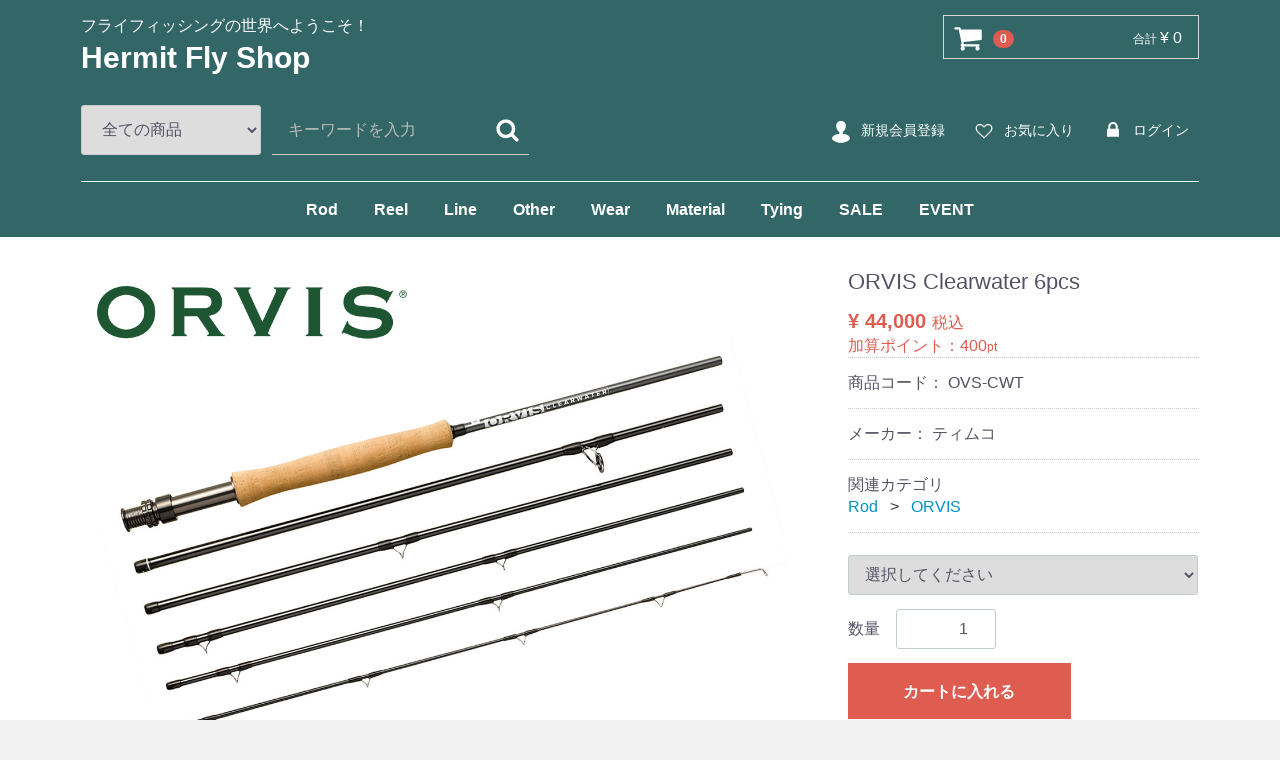

--- FILE ---
content_type: text/html; charset=UTF-8
request_url: https://www.hermit-jp.com/ec/html/products/detail/1301
body_size: 13129
content:
<!doctype html>
<html lang="ja">
<head>
<meta charset="utf-8">
<meta http-equiv="X-UA-Compatible" content="IE=edge">

    <meta name="author" content="Hermit">
    
    
    <meta name="robots" content="INDEX, NOFOLLOW">
<meta name="viewport" content="width=device-width, initial-scale=1">
<link rel="icon" href="/ec/html/template/default/img/common/favicon.ico">
<link rel="stylesheet" href="/ec/html/template/default/css/style.css?v=3.0.11">
<link rel="stylesheet" href="/ec/html/template/default/css/slick.css?v=3.0.11">
<link rel="stylesheet" href="/ec/html/template/default/css/default.css?v=3.0.11">
<!-- 以下の一行を追加 -->
<link rel="stylesheet" href="/ec/html/template/default/css/add.css?v=3.0.11">
 
<!-- for original theme CSS -->

<script src="https://ajax.googleapis.com/ajax/libs/jquery/1.11.3/jquery.min.js"></script>
<script>window.jQuery || document.write('<script src="/ec/html/template/default/js/vendor/jquery-1.11.3.min.js?v=3.0.11"><\/script>')</script>


<title>ORVIS Clearwater 6pcs | オービス クリアウォーター6ピース | Hermit</title>
<meta name="description" content="オービスのグラファイトトラベルロッド、6ピースモデルです。旅行のおともにどうぞ。">
<meta name="keywords" content="パックロッド,トラベル,小さい,電車で釣り">
</head>
<body id="page_product_detail" class="product_page">
<div id="wrapper">
    <header id="header">
        <div class="container-fluid inner">
                                                            <!-- ▼ロゴ -->
                         <div class="header_logo_area">
                <p class="copy">フライフィッシングの世界へようこそ！</p>
                <h1 class="header_logo"><a href="https://hermit-jp.com">Hermit Fly Shop</a></h1>
            </div>
        <!-- ▲ロゴ -->
    <!-- ▼カゴの中 -->
                        <div id="cart_area">
    <p class="clearfix cart-trigger"><a href="#cart">
            <svg class="cb cb-shopping-cart">
                <use xlink:href="#cb-shopping-cart"/>
            </svg>
            <span class="badge">0</span>
            <svg class="cb cb-close">
                <use xlink:href="#cb-close"/>
            </svg>
        </a>
        <span class="cart_price pc">合計 <span class="price">¥ 0</span></span></p>
    <div id="cart" class="cart">
        <div class="inner">
                                                    <div class="btn_area">
                    <div class="message">
                        <p class="errormsg bg-danger" style="margin-bottom: 20px;">
                            現在カート内に<br>商品はございません。
                        </p>
                    </div>
                </div>
                    </div>
    </div>
</div>
                <!-- ▲カゴの中 -->
    <!-- ▼商品検索 -->
                        <div class="drawer_block pc header_bottom_area">
    <div id="search" class="search">
        <form method="get" id="searchform" action="/ec/html/products/list">
            <div class="search_inner">
                <select id="category_id" name="category_id" class="form-control"><option value="">全ての商品</option><option value="7">Rod</option><option value="15">　Scott</option><option value="16">　Winston</option><option value="8">Reel</option><option value="9">Line</option><option value="17">　G Loomis</option><option value="18">　Epic</option><option value="163">　ORVIS</option><option value="164">　Hardy</option><option value="19">　TFO</option><option value="20">　ECHO</option><option value="26">　Other Import</option><option value="21">　FAGUS</option><option value="23">　Other Japanese</option><option value="25">　ケース・他</option><option value="10">Other</option><option value="36">　Tibor</option><option value="35">　Billy Pate</option><option value="34">　Hatch</option><option value="33">　Lamson</option><option value="32">　Hardy</option><option value="31">　Orvis</option><option value="86">　TFO</option><option value="30">　ECHO</option><option value="141">　Other Reel</option><option value="29">　Axisco</option><option value="28">　Caps</option><option value="27">　リールケース・他</option><option value="11">Wear</option><option value="37">　フライライン</option><option value="87">　　シングルハンドライン</option><option value="88">　　ダブルハンドライン</option><option value="89">　　ソルトウォーターライン</option><option value="90">　　シンキングライン</option><option value="91">　　シューティングシステム</option><option value="38">　リーダー</option><option value="39">　ティペット</option><option value="92">　バッキングライン</option><option value="93">　Line Acc</option><option value="165">　　ラインバスケット</option><option value="40">　マーカー・シンカー</option><option value="13">Material</option><option value="45">　ネット</option><option value="168">　　Wise Custom Net</option><option value="167">　　fishpond Net</option><option value="44">　フライボックス</option><option value="94">　　C＆F</option><option value="96">　　MYRAN</option><option value="95">　　Fly-Rite</option><option value="97">　　R Wheatley</option><option value="99">　　MEIHO</option><option value="98">　　Other BOX</option><option value="43">　フロータント類</option><option value="42">　その他小物</option><option value="100">　　クリッパー類</option><option value="104">　　フォーセップ 類</option><option value="102">　　ピンオンリール</option><option value="101">　　フライパッチ</option><option value="103">　　ドライヤー</option><option value="106">　　接着剤</option><option value="105">　　その他・釣り小物</option><option value="122">　完成品フライ</option><option value="133">　　テンカラ</option><option value="132">　　ソルト＆バスフライ</option><option value="131">　　エリア（管釣り）フライ</option><option value="130">　　ストリーマー</option><option value="129">　　ウェットフライ</option><option value="128">　　ミッジフライ</option><option value="127">　　ニンフ</option><option value="126">　　テレストリアルフライ</option><option value="125">　　パラシュートフライ</option><option value="124">　　スタンダードフライ</option><option value="123">　　House of Harrop Selection</option><option value="135">　書籍/絵画</option><option value="41">　アウトドア小物</option><option value="12">Tying</option><option value="121">　グローブ・その他</option><option value="52">　ウェーダー</option><option value="166">　　Wader Acc</option><option value="51">　シューズ</option><option value="50">　偏光レンズ</option><option value="49">　ウェア類</option><option value="48">　ベスト＆Pack</option><option value="160">　　Other Packs</option><option value="159">　　Fishpond</option><option value="158">　　NEL-EPIC</option><option value="157">　　Simms</option><option value="47">　Cap＆Hat</option><option value="46">　バッグ類</option><option value="80">SALE</option><option value="62">　Hackle / ハックル</option><option value="143">　　ホワイティングハックル</option><option value="171">　　　Hen Cape</option><option value="170">　　　Rooster Saddle</option><option value="169">　　　Rooster Hackle Cape</option><option value="147">　　ホワイティング・その他</option><option value="174">　　　Coq De Leon（コックデレオン）</option><option value="173">　　　American（アメリカン）</option><option value="172">　　　Heritage（ヘリテージ）</option><option value="142">　　ヒーバートハックル</option><option value="145">　　キーオハックル</option><option value="144">　　メッツハックル</option><option value="146">　　その他ハックル</option><option value="63">　Feather /Tail</option><option value="67">　　Duck（CDC）</option><option value="68">　　Pheasant</option><option value="70">　　Peacock</option><option value="69">　　Partridge</option><option value="71">　　Marabou</option><option value="72">　　その他フェザー</option><option value="64">　クイルなど</option><option value="73">　　Duck＆Goose</option><option value="74">　　Peacock</option><option value="75">　　Pheasant</option><option value="76">　　Turkey</option><option value="77">　　Other</option><option value="65">　コンプリート/ウイング</option><option value="148">　Fur/ 獣毛</option><option value="107">　シンセティック</option><option value="115">　ダビング材</option><option value="116">　スレッド類・ワックス</option><option value="117">　ティンセル・ワイヤー</option><option value="118">　アイ類・ビーズ類</option><option value="119">　ヘッドセメント類</option><option value="136">　フライフック</option><option value="113">　　ヤーン類</option><option value="112">　　フォーム類</option><option value="111">　　シェニール類</option><option value="110">　　チューブ類</option><option value="109">　　ティンセル類</option><option value="108">　　ファイバー類</option><option value="114">　　その他シンセティック</option><option value="66">　タイイングキット</option><option value="137">　　TMCフック</option><option value="138">　　Gamakatsuフック</option><option value="140">　　D-Hook＆Other</option><option value="139">　　VARIVASフック</option><option value="162">EVENT</option><option value="82">　Fly Fishing</option><option value="53">　バイス</option><option value="55">　ボビンホルダー</option><option value="56">　シザース</option><option value="57">　ハックルプライヤー</option><option value="58">　ボドキン・ハーフヒッチ</option><option value="59">　スタッカー</option><option value="60">　ツイスター・フィニッシャー</option><option value="61">　その他ツール</option><option value="81">　アウトドア</option><option value="161">　USED</option></select>
                <div class="input_search clearfix"><span style="white">
                    <input type="search" id="name" name="name" maxlength="50" placeholder="キーワードを入力" class="form-control" /></span>
                    <button type="submit" class="bt_search"><svg class="cb cb-search"><use xlink:href="#cb-search" /></svg></button>
                </div>
            </div>
            <div class="extra-form">
                                                                                                                                                                                                                                                    </div>
        </form>
    </div>
</div>
                <!-- ▲商品検索 -->
    <!-- ▼ログイン -->
                            <div id="member" class="member drawer_block pc">
        <ul class="member_link">
            <li>
                <a href="https://www.hermit-jp.com/ec/html/entry">
                    <svg class="cb cb-user-circle"><use xlink:href="#cb-user-circle" /></svg>新規会員登録
                </a>
            </li>
                            <li><a href="https://www.hermit-jp.com/ec/html/mypage/favorite"><svg class="cb cb-heart-circle"><use xlink:href="#cb-heart-circle"></use></svg>お気に入り</a></li>
                        <li>
                <a href="https://www.hermit-jp.com/ec/html/mypage/login">
                    <svg class="cb cb-lock-circle"><use xlink:href="#cb-lock-circle" /></svg>ログイン
                </a>
            </li>
        </ul>
    </div>

                <!-- ▲ログイン -->
    <!-- ▼カテゴリ -->
                        
<nav id="category" class="drawer_block pc">
    <ul class="category-nav">
                <li>
        <a href="https://www.hermit-jp.com/ec/html/products/list?category_id=7">
            Rod
        </a>
                    <ul>
                                    <li>
        <a href="https://www.hermit-jp.com/ec/html/products/list?category_id=15">
            Scott
        </a>
            </li>

                                    <li>
        <a href="https://www.hermit-jp.com/ec/html/products/list?category_id=16">
            Winston
        </a>
            </li>

                                    <li>
        <a href="https://www.hermit-jp.com/ec/html/products/list?category_id=17">
            G Loomis
        </a>
            </li>

                                    <li>
        <a href="https://www.hermit-jp.com/ec/html/products/list?category_id=18">
            Epic
        </a>
            </li>

                                    <li>
        <a href="https://www.hermit-jp.com/ec/html/products/list?category_id=163">
            ORVIS
        </a>
            </li>

                                    <li>
        <a href="https://www.hermit-jp.com/ec/html/products/list?category_id=164">
            Hardy
        </a>
            </li>

                                    <li>
        <a href="https://www.hermit-jp.com/ec/html/products/list?category_id=19">
            TFO
        </a>
            </li>

                                    <li>
        <a href="https://www.hermit-jp.com/ec/html/products/list?category_id=20">
            ECHO
        </a>
            </li>

                                    <li>
        <a href="https://www.hermit-jp.com/ec/html/products/list?category_id=26">
            Other Import
        </a>
            </li>

                                    <li>
        <a href="https://www.hermit-jp.com/ec/html/products/list?category_id=21">
            FAGUS
        </a>
            </li>

                                    <li>
        <a href="https://www.hermit-jp.com/ec/html/products/list?category_id=23">
            Other Japanese
        </a>
            </li>

                                    <li>
        <a href="https://www.hermit-jp.com/ec/html/products/list?category_id=25">
            ケース・他
        </a>
            </li>

                        </ul>
            </li>

                <li>
        <a href="https://www.hermit-jp.com/ec/html/products/list?category_id=8">
            Reel
        </a>
                    <ul>
                                    <li>
        <a href="https://www.hermit-jp.com/ec/html/products/list?category_id=36">
            Tibor
        </a>
            </li>

                                    <li>
        <a href="https://www.hermit-jp.com/ec/html/products/list?category_id=35">
            Billy Pate
        </a>
            </li>

                                    <li>
        <a href="https://www.hermit-jp.com/ec/html/products/list?category_id=34">
            Hatch
        </a>
            </li>

                                    <li>
        <a href="https://www.hermit-jp.com/ec/html/products/list?category_id=33">
            Lamson
        </a>
            </li>

                                    <li>
        <a href="https://www.hermit-jp.com/ec/html/products/list?category_id=32">
            Hardy
        </a>
            </li>

                                    <li>
        <a href="https://www.hermit-jp.com/ec/html/products/list?category_id=31">
            Orvis
        </a>
            </li>

                                    <li>
        <a href="https://www.hermit-jp.com/ec/html/products/list?category_id=86">
            TFO
        </a>
            </li>

                                    <li>
        <a href="https://www.hermit-jp.com/ec/html/products/list?category_id=30">
            ECHO
        </a>
            </li>

                                    <li>
        <a href="https://www.hermit-jp.com/ec/html/products/list?category_id=141">
            Other Reel
        </a>
            </li>

                                    <li>
        <a href="https://www.hermit-jp.com/ec/html/products/list?category_id=29">
            Axisco
        </a>
            </li>

                                    <li>
        <a href="https://www.hermit-jp.com/ec/html/products/list?category_id=28">
            Caps
        </a>
            </li>

                                    <li>
        <a href="https://www.hermit-jp.com/ec/html/products/list?category_id=27">
            リールケース・他
        </a>
            </li>

                        </ul>
            </li>

                <li>
        <a href="https://www.hermit-jp.com/ec/html/products/list?category_id=9">
            Line
        </a>
                    <ul>
                                    <li>
        <a href="https://www.hermit-jp.com/ec/html/products/list?category_id=37">
            フライライン
        </a>
                    <ul>
                                    <li>
        <a href="https://www.hermit-jp.com/ec/html/products/list?category_id=87">
            シングルハンドライン
        </a>
            </li>

                                    <li>
        <a href="https://www.hermit-jp.com/ec/html/products/list?category_id=88">
            ダブルハンドライン
        </a>
            </li>

                                    <li>
        <a href="https://www.hermit-jp.com/ec/html/products/list?category_id=89">
            ソルトウォーターライン
        </a>
            </li>

                                    <li>
        <a href="https://www.hermit-jp.com/ec/html/products/list?category_id=90">
            シンキングライン
        </a>
            </li>

                                    <li>
        <a href="https://www.hermit-jp.com/ec/html/products/list?category_id=91">
            シューティングシステム
        </a>
            </li>

                        </ul>
            </li>

                                    <li>
        <a href="https://www.hermit-jp.com/ec/html/products/list?category_id=38">
            リーダー
        </a>
            </li>

                                    <li>
        <a href="https://www.hermit-jp.com/ec/html/products/list?category_id=39">
            ティペット
        </a>
            </li>

                                    <li>
        <a href="https://www.hermit-jp.com/ec/html/products/list?category_id=92">
            バッキングライン
        </a>
            </li>

                                    <li>
        <a href="https://www.hermit-jp.com/ec/html/products/list?category_id=93">
            Line Acc
        </a>
                    <ul>
                                    <li>
        <a href="https://www.hermit-jp.com/ec/html/products/list?category_id=165">
            ラインバスケット
        </a>
            </li>

                        </ul>
            </li>

                                    <li>
        <a href="https://www.hermit-jp.com/ec/html/products/list?category_id=40">
            マーカー・シンカー
        </a>
            </li>

                        </ul>
            </li>

                <li>
        <a href="https://www.hermit-jp.com/ec/html/products/list?category_id=10">
            Other
        </a>
                    <ul>
                                    <li>
        <a href="https://www.hermit-jp.com/ec/html/products/list?category_id=45">
            ネット
        </a>
                    <ul>
                                    <li>
        <a href="https://www.hermit-jp.com/ec/html/products/list?category_id=168">
            Wise Custom Net
        </a>
            </li>

                                    <li>
        <a href="https://www.hermit-jp.com/ec/html/products/list?category_id=167">
            fishpond Net
        </a>
            </li>

                        </ul>
            </li>

                                    <li>
        <a href="https://www.hermit-jp.com/ec/html/products/list?category_id=44">
            フライボックス
        </a>
                    <ul>
                                    <li>
        <a href="https://www.hermit-jp.com/ec/html/products/list?category_id=94">
            C＆F
        </a>
            </li>

                                    <li>
        <a href="https://www.hermit-jp.com/ec/html/products/list?category_id=96">
            MYRAN
        </a>
            </li>

                                    <li>
        <a href="https://www.hermit-jp.com/ec/html/products/list?category_id=95">
            Fly-Rite
        </a>
            </li>

                                    <li>
        <a href="https://www.hermit-jp.com/ec/html/products/list?category_id=97">
            R Wheatley
        </a>
            </li>

                                    <li>
        <a href="https://www.hermit-jp.com/ec/html/products/list?category_id=99">
            MEIHO
        </a>
            </li>

                                    <li>
        <a href="https://www.hermit-jp.com/ec/html/products/list?category_id=98">
            Other BOX
        </a>
            </li>

                        </ul>
            </li>

                                    <li>
        <a href="https://www.hermit-jp.com/ec/html/products/list?category_id=43">
            フロータント類
        </a>
            </li>

                                    <li>
        <a href="https://www.hermit-jp.com/ec/html/products/list?category_id=42">
            その他小物
        </a>
                    <ul>
                                    <li>
        <a href="https://www.hermit-jp.com/ec/html/products/list?category_id=100">
            クリッパー類
        </a>
            </li>

                                    <li>
        <a href="https://www.hermit-jp.com/ec/html/products/list?category_id=104">
            フォーセップ 類
        </a>
            </li>

                                    <li>
        <a href="https://www.hermit-jp.com/ec/html/products/list?category_id=102">
            ピンオンリール
        </a>
            </li>

                                    <li>
        <a href="https://www.hermit-jp.com/ec/html/products/list?category_id=101">
            フライパッチ
        </a>
            </li>

                                    <li>
        <a href="https://www.hermit-jp.com/ec/html/products/list?category_id=103">
            ドライヤー
        </a>
            </li>

                                    <li>
        <a href="https://www.hermit-jp.com/ec/html/products/list?category_id=106">
            接着剤
        </a>
            </li>

                                    <li>
        <a href="https://www.hermit-jp.com/ec/html/products/list?category_id=105">
            その他・釣り小物
        </a>
            </li>

                        </ul>
            </li>

                                    <li>
        <a href="https://www.hermit-jp.com/ec/html/products/list?category_id=122">
            完成品フライ
        </a>
                    <ul>
                                    <li>
        <a href="https://www.hermit-jp.com/ec/html/products/list?category_id=133">
            テンカラ
        </a>
            </li>

                                    <li>
        <a href="https://www.hermit-jp.com/ec/html/products/list?category_id=132">
            ソルト＆バスフライ
        </a>
            </li>

                                    <li>
        <a href="https://www.hermit-jp.com/ec/html/products/list?category_id=131">
            エリア（管釣り）フライ
        </a>
            </li>

                                    <li>
        <a href="https://www.hermit-jp.com/ec/html/products/list?category_id=130">
            ストリーマー
        </a>
            </li>

                                    <li>
        <a href="https://www.hermit-jp.com/ec/html/products/list?category_id=129">
            ウェットフライ
        </a>
            </li>

                                    <li>
        <a href="https://www.hermit-jp.com/ec/html/products/list?category_id=128">
            ミッジフライ
        </a>
            </li>

                                    <li>
        <a href="https://www.hermit-jp.com/ec/html/products/list?category_id=127">
            ニンフ
        </a>
            </li>

                                    <li>
        <a href="https://www.hermit-jp.com/ec/html/products/list?category_id=126">
            テレストリアルフライ
        </a>
            </li>

                                    <li>
        <a href="https://www.hermit-jp.com/ec/html/products/list?category_id=125">
            パラシュートフライ
        </a>
            </li>

                                    <li>
        <a href="https://www.hermit-jp.com/ec/html/products/list?category_id=124">
            スタンダードフライ
        </a>
            </li>

                                    <li>
        <a href="https://www.hermit-jp.com/ec/html/products/list?category_id=123">
            House of Harrop Selection
        </a>
            </li>

                        </ul>
            </li>

                                    <li>
        <a href="https://www.hermit-jp.com/ec/html/products/list?category_id=135">
            書籍/絵画
        </a>
            </li>

                                    <li>
        <a href="https://www.hermit-jp.com/ec/html/products/list?category_id=41">
            アウトドア小物
        </a>
            </li>

                        </ul>
            </li>

                <li>
        <a href="https://www.hermit-jp.com/ec/html/products/list?category_id=11">
            Wear
        </a>
                    <ul>
                                    <li>
        <a href="https://www.hermit-jp.com/ec/html/products/list?category_id=121">
            グローブ・その他
        </a>
            </li>

                                    <li>
        <a href="https://www.hermit-jp.com/ec/html/products/list?category_id=52">
            ウェーダー
        </a>
                    <ul>
                                    <li>
        <a href="https://www.hermit-jp.com/ec/html/products/list?category_id=166">
            Wader Acc
        </a>
            </li>

                        </ul>
            </li>

                                    <li>
        <a href="https://www.hermit-jp.com/ec/html/products/list?category_id=51">
            シューズ
        </a>
            </li>

                                    <li>
        <a href="https://www.hermit-jp.com/ec/html/products/list?category_id=50">
            偏光レンズ
        </a>
            </li>

                                    <li>
        <a href="https://www.hermit-jp.com/ec/html/products/list?category_id=49">
            ウェア類
        </a>
            </li>

                                    <li>
        <a href="https://www.hermit-jp.com/ec/html/products/list?category_id=48">
            ベスト＆Pack
        </a>
                    <ul>
                                    <li>
        <a href="https://www.hermit-jp.com/ec/html/products/list?category_id=160">
            Other Packs
        </a>
            </li>

                                    <li>
        <a href="https://www.hermit-jp.com/ec/html/products/list?category_id=159">
            Fishpond
        </a>
            </li>

                                    <li>
        <a href="https://www.hermit-jp.com/ec/html/products/list?category_id=158">
            NEL-EPIC
        </a>
            </li>

                                    <li>
        <a href="https://www.hermit-jp.com/ec/html/products/list?category_id=157">
            Simms
        </a>
            </li>

                        </ul>
            </li>

                                    <li>
        <a href="https://www.hermit-jp.com/ec/html/products/list?category_id=47">
            Cap＆Hat
        </a>
            </li>

                                    <li>
        <a href="https://www.hermit-jp.com/ec/html/products/list?category_id=46">
            バッグ類
        </a>
            </li>

                        </ul>
            </li>

                <li>
        <a href="https://www.hermit-jp.com/ec/html/products/list?category_id=13">
            Material
        </a>
                    <ul>
                                    <li>
        <a href="https://www.hermit-jp.com/ec/html/products/list?category_id=62">
            Hackle / ハックル
        </a>
                    <ul>
                                    <li>
        <a href="https://www.hermit-jp.com/ec/html/products/list?category_id=143">
            ホワイティングハックル
        </a>
                    <ul>
                                    <li>
        <a href="https://www.hermit-jp.com/ec/html/products/list?category_id=171">
            Hen Cape
        </a>
            </li>

                                    <li>
        <a href="https://www.hermit-jp.com/ec/html/products/list?category_id=170">
            Rooster Saddle
        </a>
            </li>

                                    <li>
        <a href="https://www.hermit-jp.com/ec/html/products/list?category_id=169">
            Rooster Hackle Cape
        </a>
            </li>

                        </ul>
            </li>

                                    <li>
        <a href="https://www.hermit-jp.com/ec/html/products/list?category_id=147">
            ホワイティング・その他
        </a>
                    <ul>
                                    <li>
        <a href="https://www.hermit-jp.com/ec/html/products/list?category_id=174">
            Coq De Leon（コックデレオン）
        </a>
            </li>

                                    <li>
        <a href="https://www.hermit-jp.com/ec/html/products/list?category_id=173">
            American（アメリカン）
        </a>
            </li>

                                    <li>
        <a href="https://www.hermit-jp.com/ec/html/products/list?category_id=172">
            Heritage（ヘリテージ）
        </a>
            </li>

                        </ul>
            </li>

                                    <li>
        <a href="https://www.hermit-jp.com/ec/html/products/list?category_id=142">
            ヒーバートハックル
        </a>
            </li>

                                    <li>
        <a href="https://www.hermit-jp.com/ec/html/products/list?category_id=145">
            キーオハックル
        </a>
            </li>

                                    <li>
        <a href="https://www.hermit-jp.com/ec/html/products/list?category_id=144">
            メッツハックル
        </a>
            </li>

                                    <li>
        <a href="https://www.hermit-jp.com/ec/html/products/list?category_id=146">
            その他ハックル
        </a>
            </li>

                        </ul>
            </li>

                                    <li>
        <a href="https://www.hermit-jp.com/ec/html/products/list?category_id=63">
            Feather /Tail
        </a>
                    <ul>
                                    <li>
        <a href="https://www.hermit-jp.com/ec/html/products/list?category_id=67">
            Duck（CDC）
        </a>
            </li>

                                    <li>
        <a href="https://www.hermit-jp.com/ec/html/products/list?category_id=68">
            Pheasant
        </a>
            </li>

                                    <li>
        <a href="https://www.hermit-jp.com/ec/html/products/list?category_id=70">
            Peacock
        </a>
            </li>

                                    <li>
        <a href="https://www.hermit-jp.com/ec/html/products/list?category_id=69">
            Partridge
        </a>
            </li>

                                    <li>
        <a href="https://www.hermit-jp.com/ec/html/products/list?category_id=71">
            Marabou
        </a>
            </li>

                                    <li>
        <a href="https://www.hermit-jp.com/ec/html/products/list?category_id=72">
            その他フェザー
        </a>
            </li>

                        </ul>
            </li>

                                    <li>
        <a href="https://www.hermit-jp.com/ec/html/products/list?category_id=64">
            クイルなど
        </a>
                    <ul>
                                    <li>
        <a href="https://www.hermit-jp.com/ec/html/products/list?category_id=73">
            Duck＆Goose
        </a>
            </li>

                                    <li>
        <a href="https://www.hermit-jp.com/ec/html/products/list?category_id=74">
            Peacock
        </a>
            </li>

                                    <li>
        <a href="https://www.hermit-jp.com/ec/html/products/list?category_id=75">
            Pheasant
        </a>
            </li>

                                    <li>
        <a href="https://www.hermit-jp.com/ec/html/products/list?category_id=76">
            Turkey
        </a>
            </li>

                                    <li>
        <a href="https://www.hermit-jp.com/ec/html/products/list?category_id=77">
            Other
        </a>
            </li>

                        </ul>
            </li>

                                    <li>
        <a href="https://www.hermit-jp.com/ec/html/products/list?category_id=65">
            コンプリート/ウイング
        </a>
            </li>

                                    <li>
        <a href="https://www.hermit-jp.com/ec/html/products/list?category_id=148">
            Fur/ 獣毛
        </a>
            </li>

                                    <li>
        <a href="https://www.hermit-jp.com/ec/html/products/list?category_id=107">
            シンセティック
        </a>
                    <ul>
                                    <li>
        <a href="https://www.hermit-jp.com/ec/html/products/list?category_id=113">
            ヤーン類
        </a>
            </li>

                                    <li>
        <a href="https://www.hermit-jp.com/ec/html/products/list?category_id=112">
            フォーム類
        </a>
            </li>

                                    <li>
        <a href="https://www.hermit-jp.com/ec/html/products/list?category_id=111">
            シェニール類
        </a>
            </li>

                                    <li>
        <a href="https://www.hermit-jp.com/ec/html/products/list?category_id=110">
            チューブ類
        </a>
            </li>

                                    <li>
        <a href="https://www.hermit-jp.com/ec/html/products/list?category_id=109">
            ティンセル類
        </a>
            </li>

                                    <li>
        <a href="https://www.hermit-jp.com/ec/html/products/list?category_id=108">
            ファイバー類
        </a>
            </li>

                                    <li>
        <a href="https://www.hermit-jp.com/ec/html/products/list?category_id=114">
            その他シンセティック
        </a>
            </li>

                        </ul>
            </li>

                                    <li>
        <a href="https://www.hermit-jp.com/ec/html/products/list?category_id=115">
            ダビング材
        </a>
            </li>

                                    <li>
        <a href="https://www.hermit-jp.com/ec/html/products/list?category_id=116">
            スレッド類・ワックス
        </a>
            </li>

                                    <li>
        <a href="https://www.hermit-jp.com/ec/html/products/list?category_id=117">
            ティンセル・ワイヤー
        </a>
            </li>

                                    <li>
        <a href="https://www.hermit-jp.com/ec/html/products/list?category_id=118">
            アイ類・ビーズ類
        </a>
            </li>

                                    <li>
        <a href="https://www.hermit-jp.com/ec/html/products/list?category_id=119">
            ヘッドセメント類
        </a>
            </li>

                                    <li>
        <a href="https://www.hermit-jp.com/ec/html/products/list?category_id=136">
            フライフック
        </a>
                    <ul>
                                    <li>
        <a href="https://www.hermit-jp.com/ec/html/products/list?category_id=137">
            TMCフック
        </a>
            </li>

                                    <li>
        <a href="https://www.hermit-jp.com/ec/html/products/list?category_id=138">
            Gamakatsuフック
        </a>
            </li>

                                    <li>
        <a href="https://www.hermit-jp.com/ec/html/products/list?category_id=140">
            D-Hook＆Other
        </a>
            </li>

                                    <li>
        <a href="https://www.hermit-jp.com/ec/html/products/list?category_id=139">
            VARIVASフック
        </a>
            </li>

                        </ul>
            </li>

                                    <li>
        <a href="https://www.hermit-jp.com/ec/html/products/list?category_id=66">
            タイイングキット
        </a>
            </li>

                        </ul>
            </li>

                <li>
        <a href="https://www.hermit-jp.com/ec/html/products/list?category_id=12">
            Tying
        </a>
                    <ul>
                                    <li>
        <a href="https://www.hermit-jp.com/ec/html/products/list?category_id=53">
            バイス
        </a>
            </li>

                                    <li>
        <a href="https://www.hermit-jp.com/ec/html/products/list?category_id=55">
            ボビンホルダー
        </a>
            </li>

                                    <li>
        <a href="https://www.hermit-jp.com/ec/html/products/list?category_id=56">
            シザース
        </a>
            </li>

                                    <li>
        <a href="https://www.hermit-jp.com/ec/html/products/list?category_id=57">
            ハックルプライヤー
        </a>
            </li>

                                    <li>
        <a href="https://www.hermit-jp.com/ec/html/products/list?category_id=58">
            ボドキン・ハーフヒッチ
        </a>
            </li>

                                    <li>
        <a href="https://www.hermit-jp.com/ec/html/products/list?category_id=59">
            スタッカー
        </a>
            </li>

                                    <li>
        <a href="https://www.hermit-jp.com/ec/html/products/list?category_id=60">
            ツイスター・フィニッシャー
        </a>
            </li>

                                    <li>
        <a href="https://www.hermit-jp.com/ec/html/products/list?category_id=61">
            その他ツール
        </a>
            </li>

                        </ul>
            </li>

                <li>
        <a href="https://www.hermit-jp.com/ec/html/products/list?category_id=80">
            SALE
        </a>
                    <ul>
                                    <li>
        <a href="https://www.hermit-jp.com/ec/html/products/list?category_id=82">
            Fly Fishing
        </a>
            </li>

                                    <li>
        <a href="https://www.hermit-jp.com/ec/html/products/list?category_id=81">
            アウトドア
        </a>
            </li>

                                    <li>
        <a href="https://www.hermit-jp.com/ec/html/products/list?category_id=161">
            USED
        </a>
            </li>

                        </ul>
            </li>

                <li>
        <a href="https://www.hermit-jp.com/ec/html/products/list?category_id=162">
            EVENT
        </a>
            </li>

        </ul> <!-- category-nav -->
</nav>

                <!-- ▲カテゴリ -->

                                                    <p id="btn_menu"><a class="nav-trigger" href="#nav">Menu<span></span></a></p>
        </div>
    </header>

    <div id="contents" class="theme_main_only">

        <div id="contents_top">
                                            </div>

        <div class="container-fluid inner">
                                    
            <div id="main">
                                                
                <div id="main_middle">
                        
    <!-- ▼item_detail▼ -->
    <div id="item_detail">
        <div id="detail_wrap" class="row">
            <!--★画像★-->
            <div id="item_photo_area" class="col-sm-8">
                <div id="detail_image_box__slides" class="slides">
                                                                    <div id="detail_image_box__item--1"><img src="/ec/html/upload/save_image/0225133953_60372a19bc74e.jpg"/></div>
                                                <div id="detail_image_box__item--2"><img src="/ec/html/upload/save_image/0225133953_60372a19acad0.jpg"/></div>
                                                <div id="detail_image_box__item--3"><img src="/ec/html/upload/save_image/0227141321_6039d4f14e938.jpg"/></div>
                                                <div id="detail_image_box__item--4"><img src="/ec/html/upload/save_image/0227141321_6039d4f146f27.jpg"/></div>
                                                <div id="detail_image_box__item--5"><img src="/ec/html/upload/save_image/0227141321_6039d4f15602a.jpg"/></div>
                                                <div id="detail_image_box__item--6"><img src="/ec/html/upload/save_image/0227141321_6039d4f15d7f4.jpg"/></div>
                                                            </div>
            </div>

            <section id="item_detail_area" class="col-sm-4">

                <!--★商品名★-->
                <h3  id="detail_description_box__name" class="item_name">ORVIS Clearwater 6pcs</h3>
                <div id="detail_description_box__body" class="item_detail">

                    
                    <!--★通常価格★-->
                                        <!--★販売価格★-->
                                            <p id="detail_description_box__class_sale_price" class="sale_price text-primary"> <span class="price02_default">¥ 44,000</span> <span class="small">税込</span></p>
                                            <!--▼商品コード-->
                    <p id="detail_description_box__sale_point" class="text-primary">
            加算ポイント：<span>400</span><span class="small">pt</span>
    </p>

<p id="detail_description_box__item_range_code" class="item_code">商品コード： <span id="item_code_default">
                        OVS-CWT
                                                </span> </p>
                    <!--▲商品コード-->

                    <!-- ▼関連カテゴリ▼ -->
                    <div class="plugin_maker_code">
            <p class="item_code">メーカー： ティムコ</p>
    </div>
<div id="relative_category_box" class="relative_cat" class="relative_cat">
                        <p>関連カテゴリ</p>
                                                  <ol id="relative_category_box__relative_category--1301_1">
                                                        <li><a id="relative_category_box__relative_category--1301_1_7" href="https://www.hermit-jp.com/ec/html/products/list?category_id=7">Rod</a></li>
                                                        <li><a id="relative_category_box__relative_category--1301_1_163" href="https://www.hermit-jp.com/ec/html/products/list?category_id=163">ORVIS</a></li>
                                                    </ol>
                                            </div>
                    <!-- ▲関連カテゴリ▲ -->

                    <form action="?" method="post" id="form1" name="form1">
                        <!--▼買い物かご-->
                        <div id="detail_cart_box" class="cart_area">
                            
                                                                                                <ul id="detail_cart_box__cart_class_category_id" class="classcategory_list">
                                                                        <li>
                                        <select id="classcategory_id1" name="classcategory_id1" class="form-control"><option value="__unselected">選択してください</option><option value="2744">804-6</option><option value="2745">865-6</option><option value="2746">905-6</option><option value="2747">906-6</option><option value="2748">908-6</option></select>
                                        
                                    </li>
                                                                                                        </ul>
                                
                                                                <dl id="detail_cart_box__cart_quantity" class="quantity">
                                    <dt>数量</dt>
                                    <dd>
                                        <input type="number" id="quantity" name="quantity" required="required" min="1" maxlength="9" class="form-control" value="1" />
                                        
                                    </dd>
                                </dl>

                                <div class="extra-form">
                                                                                                                                                                                                                                                                                                                                                                                                                                                                                                                                            </div>

                                                                <div id="detail_cart_box__button_area" class="btn_area">
                                    <ul id="detail_cart_box__insert_button" class="row">
<li class="col-xs-12 col-sm-8"><button type="submit" id="add-cart" class="btn btn-primary btn-block prevention-btn prevention-mask">カートに入れる</button></li>
                                    </ul>
                                                                        <ul id="detail_cart_box__favorite_button" class="row">
                                                                                    <li class="col-xs-12 col-sm-8"><button type="submit" id="favorite" class="btn btn-info btn-block prevention-btn prevention-mask">お気に入りに追加</button></li>
                                                                            </ul>
                                                                    </div>
                                                    </div>
                        <!--▲買い物かご-->
                        <div style="display: none"><input type="hidden" id="mode" name="mode" /></div><div style="display: none"><input type="hidden" id="product_id" name="product_id" value="1301" /></div><div style="display: none"><input type="hidden" id="product_class_id" name="product_class_id" /></div><div style="display: none"><input type="hidden" id="_token" name="_token" value="0qqjPRnH-46EwOA73e3uoDDiVoOsXSZC9Tmt5Vwfrkc" /></div>
                    </form>

<!--Social Button Set-->
<script>!function(d,s,id){var js,fjs=d.getElementsByTagName(s)[0];if(!d.getElementById(id)){js=d.createElement(s);js.id=id;js.src="//platform.twitter.com/widgets.js";fjs.parentNode.insertBefore(js,fjs);}}(document,"script","twitter-wjs");</script>
<!--Social Button Set END-->

                    <!--★商品説明★-->
                    <style>
    .sns {
        text-align: left;
        font-size: 0;
    }
    .sns > li{
        display: inline-block;
        vertical-align: top;
        margin: 0 2px;
    }
    .sns > li:first-child {
        margin-left: 0;
    }
    .sns > li:last-child {
        margin-right: 0;
    }
    .sns iframe {
        margin: 0 !important;
    }
</style>
<ul class="sns">
<li class="fb"><div class="fb-like" data-layout="button_count" data-action="like" data-show-faces="true" data-share="true"></div>
<div id="fb-root"></div><script>(function(d, s, id) {var js, fjs = d.getElementsByTagName(s)[0];if (d.getElementById(id)) return;js = d.createElement(s); js.id = id;js.src = "//connect.facebook.net/ja_JP/sdk.js#xfbml=1&version=v2.6";fjs.parentNode.insertBefore(js, fjs);}(document, 'script', 'facebook-jssdk'));</script>
</li>
<li class="twitter"><a href="//twitter.com/share" class="twitter-share-button">Tweet</a>
<script>!function(d,s,id){var js,fjs=d.getElementsByTagName(s)[0],p=/^http:/.test(d.location)?'http':'https';if(!d.getElementById(id)){js=d.createElement(s);js.id=id;js.src=p+'://platform.twitter.com/widgets.js';fjs.parentNode.insertBefore(js,fjs);}}(document, 'script', 'twitter-wjs');</script>
</li>
<li>
<div class="line-it-button" data-lang="ja" data-type="share-a" data-url="https://www.hermit-jp.com/ec/html/products/detail/1301" style="display: none;"></div>
<script src="https://d.line-scdn.net/r/web/social-plugin/js/thirdparty/loader.min.js" async="async" defer="defer"></script>
</li> 
</ul>
<script type="text/javascript">LineIt.loadButton();</script>
<p id="detail_not_stock_box__description_detail" class="item_comment">最近は車を所有してない方が増えたこともあるので、マルチピースの需要は少し高まっている感じがします。そんな昨今ですが、トラベルロッドの種類が少なくなってきたので、2021年新たに投入されたクリアウォーターシリーズの6ピースを取り扱っていこうと思います。</p>

                </div>
                <!-- /.item_detail -->

            </section>
            <!--詳細ここまで-->
        </div>

                        <div id="sub_area" class="row">
            <div class="col-sm-10 col-sm-offset-1">
                <div id="detail_free_box__freearea" class="freearea"><div align="left">
<p>オービスロッドの中では廉価版に当たるこのシリーズですが、適度にしなやかで6ピースでありながらスムーズなベンド（曲がり）を持ったロッドです。オービスといえば7ピースをリリースしていた時代が長かったですが、奇数の長さの場合は二つ折りにして運ぶことができず、車でちょい移動する時も長い方が気になってしょうがなかったのですが、今回は偶数の6ピース、言うことはありません。</p>
<p>グリップは8フィートの4番と86の5番はハーフウェルグリップ（時間を見て写真を撮ります）、それ以外のモデルは写真のフルウェルグリップです。8番はエクステンションバットが付きます。安心の25年保証が付いたオービスロッドで、旅行先（または出張先）での釣りをお楽しみください。</p>
<p> ＊注文出来ない品切れになっている商品は現在メーカー在庫も無く予約注文になります。予約注文を希望される方はお手数でもこちらの<a href="https://hermit-jp.com/ec/html/contact">（メール）</a>にて予約注文をお願いいたします。追っておおよその納期をご連絡いたします。</p>
</div>

<div align="center">
<table width="90%" cellpadding="1" cellspacing="2">
    <tr style="text-align: center; color: #FFFFFF;">
      <td bgcolor="#336666">Model</td>
      <td bgcolor="#336666">length</td>
      <td bgcolor="#336666">Line</td>
      <td bgcolor="#336666">Grip</td>
      </tr>
	  <tr>
      <td>Orvis Clearwater Travel804-6</td>
      <td style="text-align: center">8'0&quot;/6pcs</td>
      <td style="text-align: center">4 wt</td>
      <td style="text-align: center">Half</td>
      </tr>
    <tr bgcolor="#F3F2DD">
		<td>Orvis Clearwater Travel865-6</td>
      <td style="text-align: center">8'6&quot;/6pcs</td>
      <td style="text-align: center">5 wt</td>
      <td style="text-align: center">Half</td>
      </tr>
    <tr>
      <td>Orvis Clearwater Travel905-6</td>
      <td style="text-align: center">9'0&quot;/6pcs</td>
      <td style="text-align: center">5 wt</td>
      <td style="text-align: center">Full</td>
      </tr>
    <tr bgcolor="#F3F2DD">
		<td>Orvis Clearwater Travel906-6</td>
      <td style="text-align: center">9'0&quot;/6pcs</td>
      <td style="text-align: center">6 wt</td>
      <td style="text-align: center">Full</td>
      </tr>
    <tr>
      <td>Orvis Clearwater Travel908-6</td>
      <td style="text-align: center">9'0&quot;/6pcs</td>
      <td style="text-align: center">8 wt</td>
      <td style="text-align: center">Full+EXB</td>
      </tr>
</table>
</div></div>
            </div>
        </div>
            </div>
    <!-- ▲item_detail▲ -->
                </div>

                                                            </div>

                                    
                                        <div id="contents_bottom">
                                            <!-- ▼新着商品ブロック -->
                        <!-- ▼shiro8_new_product▼ -->
<div id="contents_top">
    <div id="item_list">
        <div class="row"><hr>
<h3 align="center">■新着商品紹介■</h3>
                                                <div class="col-sm-3 col-xs-6">
                        <div class="pickup_item">
                            <a href="https://www.hermit-jp.com/ec/html/products/detail/2396">
                                <div class="item_photo">
                                    <img src="/ec/html/upload/save_image/1109122642_691009f2c303b.jpg">
                                </div>
                                <dl>
                                    <dt class="item_name">CANAL Partridge Complete Skin・Olive</dt>
                                    
                                                                            <dd class="item_price">¥ 9,900</dd>
                                                                        
                                </dl>
                            </a>
                        </div>
                    </div>
                                    <div class="col-sm-3 col-xs-6">
                        <div class="pickup_item">
                            <a href="https://www.hermit-jp.com/ec/html/products/detail/2395">
                                <div class="item_photo">
                                    <img src="/ec/html/upload/save_image/1101181534_6905cfb60aa4e.jpg">
                                </div>
                                <dl>
                                    <dt class="item_name">Macky’s Kamemushi・#10</dt>
                                    
                                                                                                                        <dd class="item_price">¥ 385</dd>
                                                                                                                                                    <p class="item_comment text-warning">Macky’s Kamemushi・#10/マッキーズ カメムシ・＃10：夏から秋にかけて移動するカメムシは水面に落ちてトラウトの捕食対象になります。</p>
                                                                                                        
                                </dl>
                            </a>
                        </div>
                    </div>
                                    <div class="col-sm-3 col-xs-6">
                        <div class="pickup_item">
                            <a href="https://www.hermit-jp.com/ec/html/products/detail/2394">
                                <div class="item_photo">
                                    <img src="/ec/html/upload/save_image/1031193307_690490632b544.jpg">
                                </div>
                                <dl>
                                    <dt class="item_name">Super A Neophyte Fyfishing Kit</dt>
                                    
                                                                                                                        <dd class="item_price">¥ 19,800</dd>
                                                                                                                                                    <p class="item_comment text-warning">Super A Neophyte Fyfishing Kit：フライフィッシングの入門タックル。とりあえず初めてみたい方の入門セット。</p>
                                                                                                        
                                </dl>
                            </a>
                        </div>
                    </div>
                                    <div class="col-sm-3 col-xs-6">
                        <div class="pickup_item">
                            <a href="https://www.hermit-jp.com/ec/html/products/detail/2392">
                                <div class="item_photo">
                                    <img src="/ec/html/upload/save_image/1030155402_69030b8adf37c.jpg">
                                </div>
                                <dl>
                                    <dt class="item_name">WT Heritage Saddle Hackle PG・Black</dt>
                                    
                                                                            <dd class="item_price">¥ 16,500</dd>
                                                                        
                                </dl>
                            </a>
                        </div>
                    </div>
                                    <div class="col-sm-3 col-xs-6">
                        <div class="pickup_item">
                            <a href="https://www.hermit-jp.com/ec/html/products/detail/2390">
                                <div class="item_photo">
                                    <img src="/ec/html/upload/save_image/1030153606_69030756e68b7.jpg">
                                </div>
                                <dl>
                                    <dt class="item_name">HEBERT Rooster Cape Pro Grade・Grizzly Variant</dt>
                                    
                                                                            <dd class="item_price">¥ 14,080</dd>
                                                                        
                                </dl>
                            </a>
                        </div>
                    </div>
                                    <div class="col-sm-3 col-xs-6">
                        <div class="pickup_item">
                            <a href="https://www.hermit-jp.com/ec/html/products/detail/2389">
                                <div class="item_photo">
                                    <img src="/ec/html/upload/save_image/1030151348_6903021c97a83.jpg">
                                </div>
                                <dl>
                                    <dt class="item_name">Axisco MICMARI Reel</dt>
                                    
                                                                                                                        <dd class="item_price">¥ 8,580 ～ ¥ 9,460</dd>
                                                                                                                                                    <p class="item_comment text-warning">Axisco MICMARI Reel/アキスコ ミクマリ フライリール：入門者におすすめの廉価版リール</p>
                                                                                                        
                                </dl>
                            </a>
                        </div>
                    </div>
                                    <div class="col-sm-3 col-xs-6">
                        <div class="pickup_item">
                            <a href="https://www.hermit-jp.com/ec/html/products/detail/2388">
                                <div class="item_photo">
                                    <img src="/ec/html/upload/save_image/1025174733_68fc8ea5be2ff.jpg">
                                </div>
                                <dl>
                                    <dt class="item_name">Hardy Zane Carbon Sereis</dt>
                                    
                                                                                                                        <dd class="item_price">¥ 66,550 ～ ¥ 83,820</dd>
                                                                                                                                                    <p class="item_comment text-warning">センターシャフトをカーボンに支えられた、ソルトウォーターフライリール。ドラッグ幅が強靭です。</p>
                                                                                                        
                                </dl>
                            </a>
                        </div>
                    </div>
                                    <div class="col-sm-3 col-xs-6">
                        <div class="pickup_item">
                            <a href="https://www.hermit-jp.com/ec/html/products/detail/2387">
                                <div class="item_photo">
                                    <img src="/ec/html/upload/save_image/1023175930_68f9ee72ac1cb.jpg">
                                </div>
                                <dl>
                                    <dt class="item_name">TMCトラウトネット80ST</dt>
                                    
                                                                            <dd class="item_price">¥ 19,800</dd>
                                                                        
                                </dl>
                            </a>
                        </div>
                    </div>
                                    <div class="col-sm-3 col-xs-6">
                        <div class="pickup_item">
                            <a href="https://www.hermit-jp.com/ec/html/products/detail/2386">
                                <div class="item_photo">
                                    <img src="/ec/html/upload/save_image/1023173949_68f9e9d52f52b.jpg">
                                </div>
                                <dl>
                                    <dt class="item_name">TMCトラウトネット40CV</dt>
                                    
                                                                            <dd class="item_price">¥ 15,400</dd>
                                                                        
                                </dl>
                            </a>
                        </div>
                    </div>
                                    <div class="col-sm-3 col-xs-6">
                        <div class="pickup_item">
                            <a href="https://www.hermit-jp.com/ec/html/products/detail/2385">
                                <div class="item_photo">
                                    <img src="/ec/html/upload/save_image/0912194016_68c3f890a258b.jpg">
                                </div>
                                <dl>
                                    <dt class="item_name">Angle フライロッド竿袋（緑）</dt>
                                    
                                                                                                                        <dd class="item_price">¥ 2,090</dd>
                                                                                                                                                    <p class="item_comment text-warning">Angle フライロッド竿袋（緑）：フライロッド用の竿袋でベルクロ留めになります。</p>
                                                                                                        
                                </dl>
                            </a>
                        </div>
                    </div>
                                    <div class="col-sm-3 col-xs-6">
                        <div class="pickup_item">
                            <a href="https://www.hermit-jp.com/ec/html/products/detail/2384">
                                <div class="item_photo">
                                    <img src="/ec/html/upload/save_image/0912193211_68c3f6ab1c0ac.jpg">
                                </div>
                                <dl>
                                    <dt class="item_name">Calf Body Fl Pink</dt>
                                    
                                                                            <dd class="item_price">¥ 550</dd>
                                                                        
                                </dl>
                            </a>
                        </div>
                    </div>
                                    <div class="col-sm-3 col-xs-6">
                        <div class="pickup_item">
                            <a href="https://www.hermit-jp.com/ec/html/products/detail/2383">
                                <div class="item_photo">
                                    <img src="/ec/html/upload/save_image/0912192421_68c3f4d535d1f.jpg">
                                </div>
                                <dl>
                                    <dt class="item_name">Ostrich (Cut)</dt>
                                    
                                                                                                                        <dd class="item_price">¥ 550</dd>
                                                                                                                                                    <p class="item_comment text-warning">Ostrich (Cut)/オーストリッチ（カットサイズ）：主にボディ材として使うマテリアルで、管釣りフライのボディ材やサーモンフライのバット部分に使います。</p>
                                                                                                        
                                </dl>
                            </a>
                        </div>
                    </div>
                                    </div>
    </div>
</div>
<!-- ▲shiro8_new_product▲ -->
                <!-- ▲新着商品ブロック -->
    <!-- ▼最近チェックした商品 -->
                        
<!--最近チェックした商品-->

                <!-- ▲最近チェックした商品 -->

                                    </div>
                        
        </div>

        <footer id="footer">
                                                            <!-- ▼フッター -->
            <div class="container-fluid inner">
    <ul>
        <li><a href="https://www.hermit-jp.com/ec/html/help/about">当サイトについて</a></li>
        <li><a href="https://www.hermit-jp.com/ec/html/help/privacy">プライバシーポリシー</a></li>
        <li><a href="https://www.hermit-jp.com/ec/html/help/tradelaw">特定商取引法に基づく表記</a></li>
        <li><a href="https://www.hermit-jp.com/ec/html/contact">お問い合わせ</a></li>
    </ul>
    <div class="footer_logo_area">
        <p class="logo"><a href="https://www.hermit-jp.com/ec/html/">Hermit Fly Shop</a></p>
        <p class="copyright">
            <small>copyright (c) Hermit Fly Shop all rights reserved.</small>
        </p>
    </div>
</div>


        <!-- ▲フッター -->

                                        
        </footer>

    </div>

    <div id="drawer" class="drawer sp">
    </div>

</div>

<div class="overlay"></div>

<script src="/ec/html/template/default/js/vendor/bootstrap.custom.min.js?v=3.0.11"></script>
<script src="/ec/html/template/default/js/vendor/slick.min.js?v=3.0.11"></script>
<script src="/ec/html/template/default/js/function.js?v=3.0.11"></script>
<script src="/ec/html/template/default/js/eccube.js?v=3.0.11"></script>
<script>
$(function () {
    $('#drawer').append($('.drawer_block').clone(true).children());
    $.ajax({
        url: '/ec/html/template/default/img/common/svg.html',
        type: 'GET',
        dataType: 'html',
    }).done(function(data){
        $('body').prepend(data);
    }).fail(function(data){
    });
});
</script>
<script>
    eccube.classCategories = {"__unselected":{"__unselected":{"name":"\u9078\u629e\u3057\u3066\u304f\u3060\u3055\u3044","product_class_id":""}},"2744":{"#":{"classcategory_id2":"","name":"","stock_find":true,"price01":"","price02":"44,000","product_class_id":"7499","product_code":"OVS-CWT","product_type":"1"}},"2745":{"#":{"classcategory_id2":"","name":"","stock_find":true,"price01":"","price02":"44,000","product_class_id":"7500","product_code":"OVS-CWT","product_type":"1"}},"2746":{"#":{"classcategory_id2":"","name":"","stock_find":false,"price01":"","price02":"44,000","product_class_id":"7501","product_code":"OVS-CWT","product_type":"1"}},"2747":{"#":{"classcategory_id2":"","name":"","stock_find":false,"price01":"","price02":"44,000","product_class_id":"7502","product_code":"OVS-CWT","product_type":"1"}},"2748":{"#":{"classcategory_id2":"","name":"","stock_find":false,"price01":"","price02":"44,000","product_class_id":"7503","product_code":"OVS-CWT","product_type":"1"}}};

    // 規格2に選択肢を割り当てる。
    function fnSetClassCategories(form, classcat_id2_selected) {
        var $form = $(form);
        var product_id = $form.find('input[name=product_id]').val();
        var $sele1 = $form.find('select[name=classcategory_id1]');
        var $sele2 = $form.find('select[name=classcategory_id2]');
        eccube.setClassCategories($form, product_id, $sele1, $sele2, classcat_id2_selected);
    }

    </script>

<script>
$(function(){
    $('.carousel').slick({
        infinite: false,
        speed: 300,
        prevArrow:'<button type="button" class="slick-prev"><span class="angle-circle"><svg class="cb cb-angle-right"><use xlink:href="#cb-angle-right" /></svg></span></button>',
        nextArrow:'<button type="button" class="slick-next"><span class="angle-circle"><svg class="cb cb-angle-right"><use xlink:href="#cb-angle-right" /></svg></span></button>',
        slidesToShow: 4,
        slidesToScroll: 4,
        responsive: [
            {
                breakpoint: 768,
                settings: {
                    slidesToShow: 3,
                    slidesToScroll: 3
                }
            }
        ]
    });

    $('.slides').slick({
        dots: true,
        arrows: false,
        speed: 300,
        customPaging: function(slider, i) {
            return '<button class="thumbnail">' + $(slider.$slides[i]).find('img').prop('outerHTML') + '</button>';
        }
    });

    $('#favorite').click(function() {
        $('#mode').val('add_favorite');
    });

    $('#add-cart').click(function() {
        $('#mode').val('add_cart');
    });
});
</script>

</body>
</html>
